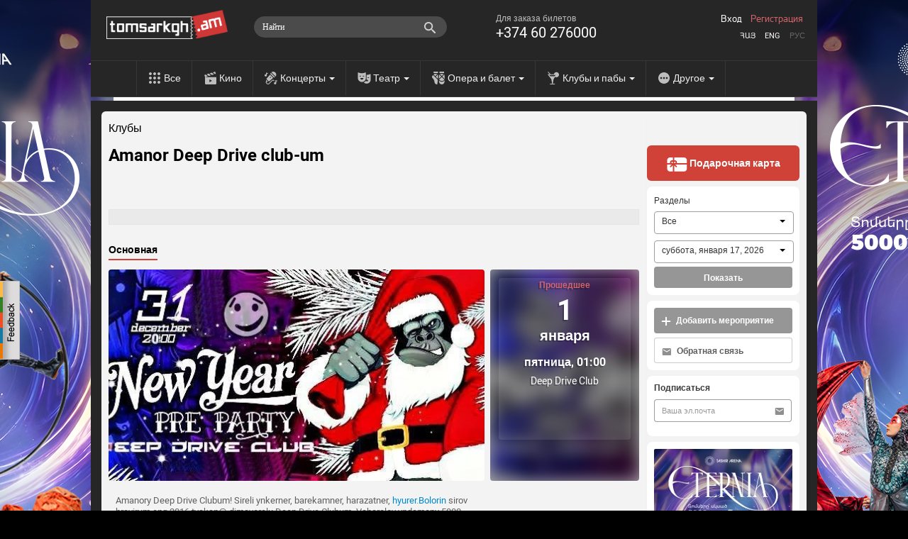

--- FILE ---
content_type: text/html; charset=utf-8
request_url: https://www.tomsarkgh.am/ru/event/15461/Amanor-Deep-Drive-club-um.html
body_size: 15421
content:
<!DOCTYPE html>
<html lang="en">
  <head>
    <meta charset="utf-8">
    <meta name="viewport" content="width=device-width">
    <link rel="icon" href="/favicon.ico" type="image/x-icon" />
<!--      <script src="https://kit.fontawesome.com/eb01f3d96e.js" crossorigin="anonymous"></script>-->
      <link rel="stylesheet" href="https://cdnjs.cloudflare.com/ajax/libs/font-awesome/6.6.0/css/all.min.css">
    <title>Amanor Deep Drive club-um - Томсаркх.am - единая билетная система</title>
    <meta http-equiv="Content-Type" content="text/html; charset=utf-8" />
    <link rel="canonical" href="https://www.tomsarkgh.am/ru/event/15461/Amanor-Deep-Drive-club-um.html" />
<meta name="description" content="Amanor Deep Drive club-um Amanory Deep Drive Clubum!" />
<meta name="og:url" property="og:url" content="http://www.tomsarkgh.am/ru/event/15461/Amanor-Deep-Drive-club-um.html" />
<meta name="og:type" property="og:type" content="article" />
<meta name="og:image" property="og:image" content="https://www.tomsarkgh.am/thumbnails/Photo/orig/79/42/03/slug-34279.jpg" />
<meta name="og:title" property="og:title" content="Amanor Deep Drive club-um" />
<meta name="og:description" property="og:description" content="Amanory Deep Drive Clubum!" />
<meta name="fb:app_id" property="fb:app_id" content="283076078492702" />
<meta name="og:site_name" property="og:site_name" content="Tomsarkgh.am" />

    <link rel="stylesheet" type="text/css" media="screen" href="/css-min/key/ec66bce9c77e0644a2a8517c3807456e59b52389/t/1768412653.css" />
    <script type="text/javascript" src="//ajax.googleapis.com/ajax/libs/jquery/1/jquery.min.js"></script>
<script type="text/javascript" src="/js-min/key/06d7e26babd29e58f95fbbabfd36cf1a29027761/t/1716959669.js"></script>
    
    

    <link rel="alternate" hreflang="hy" href="/hy/event/15461/Amanor-Deep-Drive-club-um.html" />
    <link rel="alternate" hreflang="en" href="/en/event/15461/Amanor-Deep-Drive-club-um.html" />
    <link rel="alternate" hreflang="ru" href="/ru/event/15461/Amanor-Deep-Drive-club-um.html" />

            <!-- Google tag (gtag.js) -->
<script async src="https://www.googletagmanager.com/gtag/js?id=G-CLT3KTWGQY"></script>
<script>
    window.dataLayer = window.dataLayer || [];
    function gtag(){dataLayer.push(arguments);}
    gtag('js', new Date());

    gtag('config', 'G-CLT3KTWGQY');
</script>

<!-- Google Analytics -->
<script>
  (function(i,s,o,g,r,a,m){i['GoogleAnalyticsObject']=r;i[r]=i[r]||function(){
  (i[r].q=i[r].q||[]).push(arguments)},i[r].l=1*new Date();a=s.createElement(o),
  m=s.getElementsByTagName(o)[0];a.async=1;a.src=g;m.parentNode.insertBefore(a,m)
  })(window,document,'script','//www.google-analytics.com/analytics.js','ga');

  ga('create', 'UA-42433225-1', 'tomsarkgh.am');
ga('require', 'displayfeatures');
ga('send', 'pageview');

</script>
<!-- /Google Analytics -->


<!-- Facebook Pixel Code -->
<script>
!function(f,b,e,v,n,t,s){if(f.fbq)return;n=f.fbq=function(){n.callMethod?
n.callMethod.apply(n,arguments):n.queue.push(arguments)};if(!f._fbq)f._fbq=n;
n.push=n;n.loaded=!0;n.version='2.0';n.queue=[];t=b.createElement(e);t.async=!0;
t.src=v;s=b.getElementsByTagName(e)[0];s.parentNode.insertBefore(t,s)}(window,
document,'script','https://connect.facebook.net/en_US/fbevents.js');
fbq('init', '1431042247151006', {
});
fbq('track', 'PageView');
</script>
<noscript><img height="1" width="1" style="display:none"
src="https://www.facebook.com/tr?id=1431042247151006&ev=PageView&noscript=1"
/></noscript>
<!-- DO NOT MODIFY -->
<!-- End Facebook Pixel Code -->

<!-- Yandex.Metrika counter -->
<script type="text/javascript" >
    (function(m,e,t,r,i,k,a){m[i]=m[i]||function(){(m[i].a=m[i].a||[]).push(arguments)};
        m[i].l=1*new Date();
        for (var j = 0; j < document.scripts.length; j++) {if (document.scripts[j].src === r) { return; }}
        k=e.createElement(t),a=e.getElementsByTagName(t)[0],k.async=1,k.src=r,a.parentNode.insertBefore(k,a)})
    (window, document, "script", "https://mc.yandex.ru/metrika/tag.js", "ym");

    ym(21778273, "init", {
        clickmap:true,
        trackLinks:true,
        accurateTrackBounce:true,
        ecommerce:"dataLayer"
    });
</script>
<noscript><div><img src="https://mc.yandex.ru/watch/21778273" style="position:absolute; left:-9999px;" alt="" /></div></noscript>
<!-- /Yandex.Metrika counter -->
    
  </head>
  <body style="background: url('/uploads/bgbanner/bbaa4b82132eb13e7b0511c2b1e00345ad5f23e1.jpg') #000000 center top repeat-y; background-attachment: fixed;"  >
    <div id="fb-root"></div>
<script>(function(d, s, id) {
  var js, fjs = d.getElementsByTagName(s)[0];
  if (d.getElementById(id)) return;
  js = d.createElement(s); js.id = id;
  js.src = "//connect.facebook.net/ru_RU/all.js#xfbml=1&appId=283076078492702";
  fjs.parentNode.insertBefore(js, fjs);
}(document, 'script', 'facebook-jssdk'));</script>
<div class="feedback_icon"></div>

<div class="modal hide fade" tabindex="-1" role="dialog" aria-labelledby="feedbackModalLabel" aria-hidden="true" id="feedbackModal" style="width:880px; display:none;">
    <div class="modal-header">
        <button type="button" class="close" data-dismiss="modal" aria-hidden="true">×</button>
        <h3 id="feedbackModalLabel">Обратная связь</h3>
    </div>  
    <form class="form-horizontal" id="feedback_form" style="margin:0;">
    <div class="modal-body">
        <div class="row-fluid">
            <div class="span12">
                
                <div id="feedback_content">
                    
                                                    <input type="hidden" id="user_logined" value="0">
                                                        <input class="span12 required" type="text" name="fdbk_Name" id="fdbk_Name" placeholder="Имя" value="" >
                                <input class="span12 required" type="text" name="fdbk_Email" id="fdbk_Email" placeholder="Эл.почта" value="" >
                                <textarea class="feedback_text span12 required" name="fdbk_Message" id="fdbk_Message" placeholder="Сообщение"></textarea>

                        <div id="feedback_error"></div>

                        <input type="hidden" id="msg_type" name="fdbk_messageType" >                        
                    
                </div>
                
                <div id="feedback_result"></div>
                
            </div>           
        </div>
    </div>
    <div class="modal-footer">
        <button id="send" class="btn btn-main"><strong>Отправить</strong></button>
    </div>
    </form>
</div>

<script type="text/javascript">
 $(document).ready(function(){  
     $(".feedback_icon").click(function(event){         
        $('#feedbackModal').modal({
            keyboard:true,
            backdrop:true           
        }).css({
            'width' : '600px',
            'margin-left': function () {
                return -($(this).width() / 2);
            }});
        
        $('#feedback_button3').click();
        $("#feedbackModal").modal("show");   
     });
     
     
    $('#feedbackModal').bind('hidden', function () {
        $('#feedback_result, #feedback_error').html('');
        resetForm('feedback_form');
        $('#feedback_content').show();
        $('#send').show();
        $('#feedback_result').removeClass("alert alert-success");
        $('#feedback_result, #feedback_error').removeClass("alert alert-error");   
    });
    
    function resetForm(id) {
        $('#'+id).each(function(){
            this.reset();
	});
    }
     
       $("#feedback_form").validate({
           errorClass: "error_field",
           errorPlacement: function(error, element) {
                var elemId =  element.attr("id");
                error.appendTo( '#e' + elemId);              
           },
           submitHandler: function(form) {
                $('#feedback_error').removeClass("alert alert-error");
                $('#feedback_error').html('');
                if(!$.trim($('#fdbk_Message').val())){
                    $('#feedback_error').addClass("alert alert-error");     
                    $('#feedback_error').html("Это поле обязательно должно быть заполнено");   
                } else {            
                    $('#feedback_content').hide();
                    $('#send').hide();
                    $('#feedback_result').html('<div class="progress progress-danger progress-striped  active"><div class="bar" style="width: 100%;"></div></div>');
                    $.post('/sendmail/feedback', $('#feedback_form').serialize(),
                        function (data) {        
                            if(data.status){
                                 $('#feedback_result').addClass("alert alert-success");  
                            } else {
                                 $('#feedback_result').addClass("alert alert-error");
                            }                   
                            $('#feedback_result').html(data.body);  
                        }, 'json'
                    );        
                }                    
                return false;
           }
       });

     
 });    
 
    function validateEmail(email) {

        var at="@";
        var point=".";
        var lat=email.indexOf(at);
        var lemail=email.length;
        var lpoint=email.indexOf(point);

        if (email!=null){
            if (email.indexOf(at)==-1){
                return false;
            }

            if (email.indexOf(at)==-1 || email.indexOf(at)==0 || email.indexOf(at)==lemail){
                return false;
            }

            if (email.indexOf(point)==-1 || email.indexOf(point)==0 || email.indexOf(point)==lemail){
                return false;
            }

            if (email.indexOf(at,(lat+1))!=-1){
                return false;
            }

            if (email.substring(lat-1,lat)==point || email.substring(lat+1,lat+2)==point){
                return false;
            }

            if (email.indexOf(point,(lat+2))==-1){
                return false;
            }
        }
        return true;
    }

</script>       


<a target="_blank" href="https://www.tomsarkgh.am/hy/event/50020/%D5%87%D5%B8%D5%B8%D6%82-%D4%B7%D5%A9%D5%A5%D6%80%D5%B6%D5%AB%D5%A1.html"  title="Շոու Էթերնիա"><div style="position:fixed;top:0;left:0;width:100%;" id="bgbanner"></div></a>
<header class="header">
<div id="urgentinfo" class="hidden">

</div>    
    <div class="langbar"></div>
    <div class="headerinformer">
        <div class="container">
            <div class="headerinformercnt">
                <a href="/ru" class="brand"><img src="/images/new-design/logo.png"></a>
<!--                <div id="logobeta"></div>-->
                <div class="phonebar">
                    Для заказа билетов <span>+374 60 276000</span>                </div>
                <div class="language_sw">
                    <ul>
                        <li ><a href="/hy/event/15461/Amanor-Deep-Drive-club-um.html">Հայ</a></li>
                        <li ><a href="/en/event/15461/Amanor-Deep-Drive-club-um.html">Eng</a></li>
                        <li class="selected"><a href="/ru/event/15461/Amanor-Deep-Drive-club-um.html">Рус</a></li>
                    </ul>
                </div>
                <div class="navbar-search pull-right" style="margin-right:10px;">
                    <div class="input-append searchbox_wrapper">
<!--                        <img src="/images/new-design/search-icon.png" id="SearchAutocompleteIcon">-->
<!--                        <img src="/images/search-preloader-white.gif" style="display: none;" id="SearchAutocompleteLoader">-->
                        <input type="text" placeholder="Найти" class="searchbox_text" id="searchInput" autocomplete="off"/>
                    </div>
                </div> 
                <div id="searchAutocomplete"></div>
                <div class="login pull-right">
                                            <a class="tab-login" href="#login">Вход</a>
                        <a class="tab-login tab-register" href="#register">Регистрация</a>
                         <div class="signin-modal modal hide fade" tabindex="-1" role="dialog" aria-labelledby="loginModalLabel" aria-hidden="true" id="loginModal" style="width:440px; display:none;">
    <div class="modal-header">
        <button type="button" class="close" data-dismiss="modal" aria-hidden="true">×</button>        
    </div>
    <div class="modal-body">
        <div id="tab-content"></div>
    </div>
    <div class="modal-footer hidden">           
        <button class="btn btn-main" id="btn-login"><strong>Вход</strong></button>
        <button class="btn btn-main hidden" id="btn-register"><strong>Регистрация</strong></button>
    </div>  
</div>

<script type="text/javascript">
$(document).ready(function(){  
    
    var hash_identifier = window.location.hash.substr(1);    
    if(hash_identifier=='login' || hash_identifier=='register' || hash_identifier=='forgotpassword'){
        setLoginModal(hash_identifier);        
    }
    
    $('body').on('change', '.reset_password_choice', function (e){   
        var reset_password = $(".reset_password_choice:checked").val();
        if( reset_password == "email" ){
            $('.reset_password_wrap_email').removeClass('hidden');
            $('.reset_password_wrap_sms').addClass('hidden');
        } else {
            $('.reset_password_wrap_email').addClass('hidden');
            $('.reset_password_wrap_sms').removeClass('hidden');
        }        
    });
  
    $('body').on('click', '.tab-pill', function (e){         
        e.preventDefault(); 
        
        var pill = $(this).attr('href');
        pill = pill.substring(1);       
        
        setLoginFormContent(pill);
    });
    
    $(".tab-login").click(function(e){
        e.preventDefault();
        var pill = $(this).attr('href');
        pill = pill.substring(1);
        setLoginModal(pill);
    });
});

function setLoginFormContent(pill){
    $(".modal-overlay").show();    
    if(pill == "login"){          
      $("#tab-content").load("/login");
    } 
    if(pill == "register"){
        $("#tab-content").load("/guard/register");
    }
    if(pill == "forgotpassword"){
        $("#tab-content").load("/forgot_password");
    }
}

function setLoginModal(pill){
    $("#tab-content").html('<div class="modal-overlay"></div>');    
    
    setLoginFormContent(pill);
    
    $('#loginModal').modal({
        keyboard:true,
        backdrop:true           
    }).css({
        'width' : '600px',
        'margin-left': function () {
            return -($(this).width() / 2);
        }});       
    $("#loginModal").modal("show");   
}
</script>    
                                    </div>

                            </div>
        </div>
    </div>
    <div class="navbar navbar-inverse navbar-static-top">
        <div class="navbar-inner">
            <ul class="nav topnav">
                <li><a href="/ru" class="toptype_all">Все</a></li>
                                                                                        <li><a href="/ru/category/%D0%9A%D0%B8%D0%BD%D0%BE" class="toptype_6">Кино</a></li>
                                                                          <li class="dropdown">
                            <a id="drop2" href="/ru/category/%D0%9A%D0%BE%D0%BD%D1%86%D0%B5%D1%80%D1%82" class="dropdown-toggle disabled toptype_2" role="menu" data-toggle="dropdown">Концерты <b class="caret"></b></a>                                    
                            <ul class="dropdown-menu dropdown2" aria-labelledby="drop2">
                                                                <li><a href="/ru/category/%D0%A0%D0%BE%D0%BA">Рок</a></li>
                                                                <li><a href="/ru/category/%D0%94%D0%B6%D0%B0%D0%B7">Джаз</a></li>
                                                                <li><a href="/ru/category/%D0%9A%D0%BB%D0%B0%D1%81%D1%81%D0%B8%D0%BA%D0%B0">Классика</a></li>
                                                                <li><a href="/ru/category/%D0%A2%D0%B0%D0%BD%D1%86%D1%8B">Танцы</a></li>
                                                                <li><a href="/ru/category/%D0%9A%D0%BE%D0%BD%D1%86%D0%B5%D1%80%D1%82"><strong>Все</strong></a></li>
                            </ul>
                      </li>
                                                                          <li class="dropdown">
                            <a id="drop5" href="/ru/category/%D0%A2%D0%B5%D0%B0%D1%82%D1%80" class="dropdown-toggle disabled toptype_5" role="menu" data-toggle="dropdown">Театр <b class="caret"></b></a>                                    
                            <ul class="dropdown-menu dropdown5" aria-labelledby="drop5">
                                                                <li><a href="/ru/category/%D0%9A%D1%83%D0%BA%D0%BE%D0%BB%D1%8C%D0%BD%D1%8B%D0%B9">Кукольный</a></li>
                                                                <li><a href="/ru/category/%D0%9A%D0%BE%D0%BC%D0%B5%D0%B4%D0%B8%D1%8F">Комедия</a></li>
                                                                <li><a href="/ru/category/Stand-up">Stand-up</a></li>
                                                                <li><a href="/ru/category/%D0%94%D0%B5%D1%82%D1%81%D0%BA%D0%B8%D0%B9">Детский</a></li>
                                                                <li><a href="/ru/category/%D0%9F%D0%BE%D1%8D%D0%B7%D0%B8%D1%8F">Поэзия</a></li>
                                                                <li><a href="/ru/category/%D0%A2%D0%B5%D0%B0%D1%82%D1%80"><strong>Все</strong></a></li>
                            </ul>
                      </li>
                                                                          <li class="dropdown">
                            <a id="drop43" href="/ru/category/%D0%9E%D0%BF%D0%B5%D1%80%D0%B0-%D0%B8-%D0%B1%D0%B0%D0%BB%D0%B5%D1%82" class="dropdown-toggle disabled toptype_43" role="menu" data-toggle="dropdown">Опера и балет <b class="caret"></b></a>                                    
                            <ul class="dropdown-menu dropdown43" aria-labelledby="drop43">
                                                                <li><a href="/ru/category/%D0%9E%D0%BF%D0%B5%D1%80%D0%B0">Опера</a></li>
                                                                <li><a href="/ru/category/%D0%91%D0%B0%D0%BB%D0%B5%D1%82">Балет</a></li>
                                                                <li><a href="/ru/category/%D0%9E%D0%BF%D0%B5%D1%80%D0%B5%D1%82%D1%82%D0%B0">Оперетта</a></li>
                                                                <li><a href="/ru/category/%D0%9E%D0%BF%D0%B5%D1%80%D0%B0-%D0%B8-%D0%B1%D0%B0%D0%BB%D0%B5%D1%82"><strong>Все</strong></a></li>
                            </ul>
                      </li>
                                                                          <li class="dropdown">
                            <a id="drop31" href="/ru/category/%D0%9A%D0%BB%D1%83%D0%B1%D1%8B-%D0%BF%D0%B0%D0%B1%D1%8B" class="dropdown-toggle disabled toptype_31" role="menu" data-toggle="dropdown">Клубы и пабы <b class="caret"></b></a>                                    
                            <ul class="dropdown-menu dropdown31" aria-labelledby="drop31">
                                                                <li><a href="/ru/category/%D0%9A%D0%BB%D1%83%D0%B1%D1%8B">Клубы</a></li>
                                                                <li><a href="/ru/category/%D0%9F%D0%B0%D0%B1%D1%8B">Пабы</a></li>
                                                                <li><a href="/ru/category/%D0%92%D0%B5%D1%87%D0%B5%D1%80%D0%B8%D0%BD%D0%BA%D0%B8">Вечеринки</a></li>
                                                                <li><a href="/ru/category/%D0%9A%D0%BB%D1%83%D0%B1%D1%8B-%D0%BF%D0%B0%D0%B1%D1%8B"><strong>Все</strong></a></li>
                            </ul>
                      </li>
                                                                          <li class="dropdown">
                            <a id="drop41" href="/ru/category/%D0%94%D1%80%D1%83%D0%B3%D0%BE%D0%B5" class="dropdown-toggle disabled toptype_41" role="menu" data-toggle="dropdown">Другое <b class="caret"></b></a>                                    
                            <ul class="dropdown-menu dropdown41" aria-labelledby="drop41">
                                                                <li><a href="/ru/category/%D0%92%D1%8B%D1%81%D1%82%D0%B0%D0%B2%D0%BA%D0%B0">Выставка</a></li>
                                                                <li><a href="/ru/category/%D0%A1%D0%BF%D0%BE%D1%80%D1%82">Спорт</a></li>
                                                                <li><a href="/ru/category/%D0%A6%D0%B8%D1%80%D0%BA">Цирк</a></li>
                                                                <li><a href="/ru/category/IT-%D1%81%D0%BE%D0%B1%D1%8B%D1%82%D0%B8%D1%8F">IT-события</a></li>
                                                                <li><a href="/ru/category/%D0%94%D1%80%D1%83%D0%B3%D0%BE%D0%B5"><strong>Все</strong></a></li>
                            </ul>
                      </li>
                                                </ul>
        </div>
    </div>
</header>

<script type="text/javascript">
    //todo: move all of this somewhere tidy. e.g. .js file?
    

var currentLine = 0;
var lastXHR =0;
var lastStr =0;

var delay = (function(){
  var timer = 0;
  return function(callback, ms){
    clearTimeout (timer);
    timer = setTimeout(callback, ms);
  };
})();

function showSearchAutocomplete(str) 
{
    if(str.length<1)
    {
        $('#searchAutocomplete').css('display', 'none');
        lastStr = 0;
        return;
    }
    
    url = '/list/searchAutocomplete/str/' + encodeURI(str);
    
    showSearchAutocompleteLoader()
    if(lastXHR)
        lastXHR.abort();
    
    lastStr = str;
    lastXHR = $.get(url, function(data) {
        $('#searchAutocomplete').html(data);
        hideSearchAutocompleteLoader();
        $('#searchAutocomplete').show();

        gtag('event', 'page_view', {
            "page_title": "ajax - autocomplete open",
            'page_location': '/list/searchAutocomplete'
        });

        ga('send', 'pageview', {'page': '/list/searchAutocomplete','title': 'ajax - autocomplete open'});


    });    

}
function showSearchAutocompleteLoader()
{
    //$('#SearchAutocompleteLoader').show()
    $('#SearchAutocompleteIcon').css('display', 'none');
    $('#SearchAutocompleteLoader').css('display', 'block');
    $('#searchInput').addClass("showautocompleteloader");
}
function hideSearchAutocompleteLoader()
{
    //$('#SearchAutocompleteLoader').css('display', 'none')
    $('#SearchAutocompleteIcon').css('display', 'block');
    $('#SearchAutocompleteLoader').css('display', 'none');
    $('#searchInput').removeClass("showautocompleteloader");
}
function hideSearchAutocomplete()
{
    $('#searchAutocomplete').css('display', 'none');
    $('#searchInput').removeClass("span5").addClass("span3");
}

$(document).ready(function() {
    $('#searchInput').on('focus', function(e) {
        $(this).removeClass("span3");
        $(this).addClass("span5");
    });
    
    $('#searchInput').on('focusout', function(e) {
        setTimeout(hideSearchAutocomplete, 250);
//        hideSearchAutocomplete()
    });
    
    $('#searchInput').on('input', function(e) {
//        console.log(e)
        mayBeStartAutocompleteJob()
    });
    
    $('#searchInput').keypress(function(e) {
//        console.log(e)
        if (e.keyCode == 13) { //Enter
            tryToFollowLink();
            
        } 
        
        if (e.keyCode == 27) { //ESC
            hideSearchAutocomplete()
            return false 
        } 
        if (e.keyCode == 38 || e.keyCode == 40  ) { //up/down arrows
            dir =  (e.keyCode == 38)? -1 : +1;
            moveSelection(dir);
            return false
        }
        
    });
    
    
    function mayBeStartAutocompleteJob() 
    {
//        if($('#searchInput').val().length < 1)
//            hideSearchAutocomplete();
        
        delay(
            function(){
              str = $('#searchInput').val();
              if(str!=lastStr)
                showSearchAutocomplete(str);
            }, 300 );
    }

    function moveSelection(dir)
    {
        currentLine = currentLine + dir;

        line = $('#autoItem'+currentLine);
        if(!line.length){
            currentLine = 1;
            line = $('#autoItem'+currentLine);
        }

        $('#searchAutocomplete a[id^="autoItem"]').parent().removeClass('autoItemSelected');
        line.parent().addClass('autoItemSelected');
    }
    
    function tryToFollowLink()
    {
        line = $('#autoItem'+currentLine);
        if(line.length){
            window.location.href = line.attr('href');
        }

        
    }
    
//    function isCharacterKeyPress(evt) {
//        if (typeof evt.which == "undefined") {
//            // This is IE, which only fires keypress events for printable keys
//            return true;
//        } else if (typeof evt.which == "number" && evt.which > 0) {
//            // In other browsers except old versions of WebKit, evt.which is
//            // only greater than zero if the keypress is a printable key.
//            // We need to filter out backspace and ctrl/alt/meta key combinations
//            return !evt.ctrlKey && !evt.metaKey && !evt.altKey && evt.which != 8;
//        }
//        return false;
//    }
});
$(document).ready(function(){
   $("#bgbanner").height($(document).height()); 
});
</script>
    <section class="container" id="main_wrapper" style='z-index: 999;'>
              <div class="content page-today">
          <div class="row">
              <div class="span9 cntnt">
                  <script type="text/javascript" src="https://ws.sharethis.com/button/buttons.js"></script>
<script type="text/javascript">stLight.options({publisher: "c9deef6e-4851-4c55-b4d9-5411d5af93ee", doNotHash: false, doNotCopy: true, hashAddressBar: false,shorten:false});</script>

<div class="row scope_today" >
        <a class="scope-event-type" href="/ru/category/%D0%9A%D0%BB%D1%83%D0%B1%D1%8B">Клубы</a>

    <div class="clearfix">
        <h1 class="event-name pull-left" itemprop="name" id="eventName">Amanor Deep Drive club-um</h1>
        <meta itemprop="url" id="eventCanonicalURL" content="https://www.tomsarkgh.am/ru/event/15461/Amanor-Deep-Drive-club-um.html">
                <div class="scope_today_order_ticket_wrap pull-right">
            
        </div>
    </div>
    <div class="clearfix"></div>
<div id="sharebar">
    <span class='st_fblike_hcount' displayText='Facebook Like' ></span>
    <span class='st_facebook_hcount' displayText='Facebook'></span>    
    <span class='st_twitter' displayText='Tweet' ></span>
    <span class='st_vkontakte' displayText='Vkontakte' ></span>
    <span class='st_email' displayText='Email' ></span>    
</div>    
    <div class="event_resume">
        <span id="eventResume"></span>    </div>

    <div class="clearfix"></div>
        <div id="myCarousel" class="carousel slide eventtype_31">
        <div class="carousel-inner">
            <div class="item active">
                <ul class="nav nav-tabs" id="myTab">
                    <li class="active"><a href="#maininfo">Основная</a></li>
                                                        </ul>
                <div class="clearfix"></div>
                <div class="tab-content">
                    <div class="tab-pane active" id="maininfo">
                        <div class="row">
                            <div class="item active bs10__">
                                <div class="span9">
                                                                                                            <div id="eventPhotoAndTypes">
                                        <div class="event_photo" id="event_big_photo">
                                            <a class="fancybox" rel="gallery1" id="single_default" href="/thumbnails/Photo/bigimage/79/42/03/slug-34279.jpg" title="">
                                                <img itemprop="image" src="/thumbnails/Photo/530_298_center_FFFFFF/79/42/03/slug-34279.jpg" />                                            </a>
					    					    
                                        </div>
                                    </div>
                                                                    </div>
                                <div class="span3" itemscope itemtype="http://schema.org/Event" itemref="eventName eventCanonicalURL eventResume eventDesc eventPhotoAndTypes" >
                                                                            <div class="event_first_occurrence">
                                            <div class="event_first_occurrence_img" style="background-image: url('/thumbnails/Photo/530_298_center_FFFFFF/79/42/03/slug-34279.jpg')">
                                            </div>
                                            <div class="event_first_occurrence-overlay"></div>
                                            <div class="event_first_occurrence_inner">
                                                                                        <meta itemprop="startDate" content="2016-01-01 01:00">
                                            <span class="oc_avartvac">Прошедшее</span>
                                            <span class="oc_date">1</span>
                                            <span class="oc_month">января</span>
                                            <span class="oc_weekday_time">пятница, 01:00</span>
                                                                                                <div class="occurrence_venue"  itemprop="location" itemscope itemtype="http://schema.org/Place" ><a href="/ru/venue/1027/Deep-Drive-Club.html"  itemprop="url"><span itemprop='name'>Deep Drive Club</span></a><meta itemprop="address" content="Маршал Баграмян 2 87, Yerevan, Armenia"><meta itemprop="sameAs" content=""></div>
                                        </div>
                                    </div>
                                                                    </div>
                            </div>
                        </div>
                                            <div class="row event_item_description_wrapper">
                            <div class="span9">
                                <div class="description_wiki">
                                    <div class="description">
                                        <p><span itemprop="description" id="eventDesc">Amanory Deep Drive Clubum! Sireli ynkerner, barekamner, harazatner, <a href="http://hyurer.Bolorin" target="_blank" title="hyurer.Bolorin">hyurer.Bolorin</a> sirov hravirum enq 2016 tvakan@  dimavorelu Deep Drive Clubum. Vcharelov yndameny 5000 dram duk amragrum eq dzer tegh@ u mutqi iravunq@. Gumari mej mtnum e hyurasirutyun&#039; prpragmpik, nuyn inq@ shampayn ev mrger. Spasvum en bazmativ anaknkalner, xaxarkutyunner, stand up show, DJ ev xelakoruys amanorya party!!!! De inch bolors galis enk Deep Drive Club. Skizb@ zham@ 1:00in.<br />
Tegher@ amragrelu hamar zangahareq mez.<br />
Tegher@ shat sahmanapak en!!! verji verjo nor tari e))) nenc vor shtapeq nshel arajin tarva or@ mez het))) КАК НОВЫЙ ГОД ВСТРЕТИШЬ - ТАК ЕГО И ПРОВЕДЕШЬ!!!!))))</span></p>
                                    </div>
                                </div>
                            </div>
                            <div class="span3">
                            </div>
                        </div>
                        
                                                                                                <div class="pull-left carousel-label">
                                Изображения                            </div>
                            <div class="pull-right carousel-label">
                                <a class="prev" id="foo2_prev" href="#"></a>
                                <a class="next" id="foo2_next" href="#"></a>
                            </div>

                        
                                                <div class="carouselcnt">
                            <div class="image_carousel">
                                <div id="more_photos_carusel">
                                                                                                                                                        <a class="fancybox" rel="gallery1" id="single_1" href="/thumbnails/Photo/bigimage/81/42/03/slug-34281.jpg" title="">
                                            <img itemprop="image" src="/thumbnails/Photo/185_104_fit_FFFFFF/81/42/03/slug-34281.jpg" />                                        </a>
                                                                                                                <a class="fancybox" rel="gallery1" id="single_2" href="/thumbnails/Photo/bigimage/83/42/03/slug-34283.jpg" title="">
                                            <img itemprop="image" src="/thumbnails/Photo/185_104_fit_FFFFFF/83/42/03/slug-34283.jpg" />                                        </a>
                                                                                                                <a class="fancybox" rel="gallery1" id="single_3" href="/thumbnails/Photo/bigimage/85/42/03/slug-34285.jpg" title="">
                                            <img itemprop="image" src="/thumbnails/Photo/185_104_fit_FFFFFF/85/42/03/slug-34285.jpg" />                                        </a>
                                                                                                                <a class="fancybox" rel="gallery1" id="single_4" href="/thumbnails/Photo/bigimage/87/42/03/slug-34287.jpg" title="">
                                            <img itemprop="image" src="/thumbnails/Photo/185_104_fit_FFFFFF/87/42/03/slug-34287.jpg" />                                        </a>
                                                                                                                <a class="fancybox" rel="gallery1" id="single_5" href="/thumbnails/Photo/bigimage/89/42/03/slug-34289.jpg" title="">
                                            <img itemprop="image" src="/thumbnails/Photo/185_104_fit_FFFFFF/89/42/03/slug-34289.jpg" />                                        </a>
                                                                                                                <a class="fancybox" rel="gallery1" id="single_6" href="/thumbnails/Photo/bigimage/91/42/03/slug-34291.jpg" title="">
                                            <img itemprop="image" src="/thumbnails/Photo/185_104_fit_FFFFFF/91/42/03/slug-34291.jpg" />                                        </a>
                                                                                                                <a class="fancybox" rel="gallery1" id="single_7" href="/thumbnails/Photo/bigimage/93/42/03/slug-34293.jpg" title="">
                                            <img itemprop="image" src="/thumbnails/Photo/185_104_fit_FFFFFF/93/42/03/slug-34293.jpg" />                                        </a>
                                                                </div>
                                <div class="clearfix"></div>

                            </div>
                        </div>
                                                
                    </div>
                                    </div>
                
            </div>
        </div> <!-- .carusel-inner -->
     </div> <!-- #myCarousel -->

    <div id="showseatmap" class="modal hide fade" tabindex="-1" role="dialog" aria-labelledby="ShowSeatMapLabel" aria-hidden="true" style="position:absolute !important; top:-100px !important; ">
      <div class="modal-header">
        <button type="button" class="close" id="showseatmap_closebtn">×</button>
                <h3 id="kassaHeader" data-initial-header="Бесплатная доставка в Ереване.">
            Бесплатная доставка в Ереване.            
        </h3>
      </div>
      <div class="modal-body">
          <div id="seatmapframe" class="span12" style="margin-left: 0px;"></div>
          <h5 id="addeventLabel">Нажимая «Продолжить», вы подтверждаете, что ознакомились с Пользовательским соглашением. По вопросам звоните: +374 60 276  000.</h5>
          <div id="kassaBackButtonDiv"></div>
      </div>
    </div>

     
    <script>
        $(function () {
            $('#myTab a:first').tab('show');
            $('#myTab a').click(function (e) {
                e.preventDefault();
                $(this).tab('show');
            });
            $('.carousel').carousel({
                interval: false
            })            
            $("#more_photos_carusel a, #event_big_photo a").fancybox({
                  openEffect	: 'elastic',
                  closeEffect	: 'elastic',
                  helpers: {
                      title : {
                          type : 'over'
                      }
                  }
              });
            $("#more_photos_carusel").carouFredSel({
                    circular: false,
                    infinite: false,
                    auto 	: false,
                    width: null,
                    height: null,
                    items       : {
                            width       : 185,
                            height      : 110,
                            minimum     : 1,
                            visible     : {
                                min         : 1,
                                max         : 4
                            }
                    },
                    
                    responsive  : true,
                    prev	: {	
                            button	: "#foo2_prev",
                            key		: "left"
                    },
                    next	: { 
                            button	: "#foo2_next",
                            key		: "right"
                    },
            });
            
            $(".toseatmap").click(function(e){
                e.preventDefault()
                scrollTo(0, 0);
                
                $("section#main_wrapper").css("z-index", '');
                $("#showseatmap").modal({keyboard:false, backdrop:"static"});
                $("#seatmapframe").html("<iframe id='seatmapiframe' class='span12' style='height:651px;' src='"+$(this).attr("seatmapurl")+"'></iframe>");
            });
            $("#showseatmap_closebtn").click(function(){
                if(confirm("Прервать заказ?")) {
                    $("#showseatmap").modal('hide');
                    $("section#main_wrapper").css("z-index", 999);
                    resetModalInitialHeader();
                }
            });
            beautifyOcAttrs();
            
        })
    </script>    

</div>

<!-- Google Code for Remarketing Tag -->

<script type="text/javascript">
var google_tag_params = {
dynx_itemid: 'event-15461',
        
dynx_itemid2: 'event',
        
dynx_pagetype: 'offerdetail',
        
        
        
};
</script>
<script type="text/javascript">
/* <![CDATA[ */
var google_conversion_id = 959520294;
var google_custom_params = window.google_tag_params;
var google_remarketing_only = true;
/* ]]> */
</script>
<script type="text/javascript" src="//www.googleadservices.com/pagead/conversion.js">
</script>
<noscript>
<div style="display:inline;">
<img height="1" width="1" style="border-style:none;" alt="" src="//googleads.g.doubleclick.net/pagead/viewthroughconversion/959520294/?value=0&amp;guid=ON&amp;script=0"/>
</div>
</noscript>




<script>
fbq('track', 'ViewContent', {
content_ids: 'event-15461',
content_category: 'c47c c31c c51c  tFresh ',
content_type: 'product',
});
</script>


                  <div id="order-git-card-modal" class="modal hide fade" tabindex="-1" role="dialog" aria-labelledby="ShowSeatMapLabel" aria-hidden="true" style="position:absolute !important; top:-100px !important; ">
    <div class="modal-header">
        <button type="button" class="close" id="order-git-card-closebtn">×</button>
    </div>
    <div class="modal-body">
        <div id="order-git-card-iframe" class="span12" style="margin-left: 0px;"></div>
        <h5 id="addeventLabel">Нажимая «Продолжить», вы подтверждаете, что ознакомились с Пользовательским соглашением. По вопросам звоните: +374 60 276  000.</h5>
    </div>
</div>


<script>
    $(document).ready(function () {
        $(".gift-card-page-order-btn").click(function (e) {
            e.preventDefault()
            scrollTo(0, 0);

            $("section#main_wrapper").css("z-index", '');
            $("#order-git-card-modal").modal({keyboard: false, backdrop: "static"});
            $("#order-git-card-iframe").html("<iframe id='seatmapiframe' class='span12' style='height:651px;' src='" + $(this).attr("seatmapurl") + "'></iframe>");

        });

        $("#order-git-card-closebtn").click(function(){
            if(confirm("Прервать заказ?")) {
                $("#order-git-card-modal").modal('hide');
                $("section#main_wrapper").css("z-index", 999);
            }
        });
    });
</script>
              </div>
              <div class="span4 right_sidebar_wrapper shadow-bottom">
                  <link rel="stylesheet" type="text/css" media="screen" href="/css/jquery.selectit.css" />
<script type="text/javascript" src="/js/jquery.selectit.min.js"></script>

<div class="right_sidebar">

    
            <a href="/ru/page/gift-card" class="order-gift-card">
            <img src="/images/new-design/icon-order-gift-card.svg">
            Подарочная карта        </a>
    
    
    <div class="sidebar-white-box-wrapper scope_search">
        <form action="/list" method="GET" id="scopesearchform" class="">
            <label class="sidebar-white-box-title scopesearch_label">Разделы</label>
            <select id="scopesearch_select_type" class="scopesearch_select" data-size="5" name="EventType[]">
                                <option value="1" >Все</option>
                                    <option value="6" >&nbsp;&nbsp;&nbsp;&nbsp;Кино</option>
                                                    <option value="7" >&nbsp;&nbsp;&nbsp;&nbsp;&nbsp;&nbsp;&nbsp;&nbsp;Ужасы</option>
                                              <option value="37" >&nbsp;&nbsp;&nbsp;&nbsp;&nbsp;&nbsp;&nbsp;&nbsp;Детское</option>
                                              <option value="39" >&nbsp;&nbsp;&nbsp;&nbsp;&nbsp;&nbsp;&nbsp;&nbsp;Комедия</option>
                                              <option value="55" >&nbsp;&nbsp;&nbsp;&nbsp;&nbsp;&nbsp;&nbsp;&nbsp;RFF</option>
                                              <option value="57" >&nbsp;&nbsp;&nbsp;&nbsp;&nbsp;&nbsp;&nbsp;&nbsp;RFF Gyumri</option>
                                              <option value="61" >&nbsp;&nbsp;&nbsp;&nbsp;&nbsp;&nbsp;&nbsp;&nbsp;ReAnimania</option>
                                                        <option value="2" >&nbsp;&nbsp;&nbsp;&nbsp;Концерты</option>
                                                    <option value="3" >&nbsp;&nbsp;&nbsp;&nbsp;&nbsp;&nbsp;&nbsp;&nbsp;Поп</option>
                                              <option value="4" >&nbsp;&nbsp;&nbsp;&nbsp;&nbsp;&nbsp;&nbsp;&nbsp;Рок</option>
                                              <option value="19" >&nbsp;&nbsp;&nbsp;&nbsp;&nbsp;&nbsp;&nbsp;&nbsp;Джаз</option>
                                              <option value="20" >&nbsp;&nbsp;&nbsp;&nbsp;&nbsp;&nbsp;&nbsp;&nbsp;Классика</option>
                                              <option value="33" >&nbsp;&nbsp;&nbsp;&nbsp;&nbsp;&nbsp;&nbsp;&nbsp;Танцы</option>
                                              <option value="35" >&nbsp;&nbsp;&nbsp;&nbsp;&nbsp;&nbsp;&nbsp;&nbsp;Народный</option>
                                                        <option value="5" >&nbsp;&nbsp;&nbsp;&nbsp;Театр</option>
                                                    <option value="8" >&nbsp;&nbsp;&nbsp;&nbsp;&nbsp;&nbsp;&nbsp;&nbsp;Кукольный</option>
                                              <option value="11" >&nbsp;&nbsp;&nbsp;&nbsp;&nbsp;&nbsp;&nbsp;&nbsp;Комедия</option>
                                              <option value="54" >&nbsp;&nbsp;&nbsp;&nbsp;&nbsp;&nbsp;&nbsp;&nbsp;Stand-up</option>
                                              <option value="14" >&nbsp;&nbsp;&nbsp;&nbsp;&nbsp;&nbsp;&nbsp;&nbsp;Драма</option>
                                              <option value="15" >&nbsp;&nbsp;&nbsp;&nbsp;&nbsp;&nbsp;&nbsp;&nbsp;Трагикомедия</option>
                                              <option value="17" >&nbsp;&nbsp;&nbsp;&nbsp;&nbsp;&nbsp;&nbsp;&nbsp;Фарс</option>
                                              <option value="18" >&nbsp;&nbsp;&nbsp;&nbsp;&nbsp;&nbsp;&nbsp;&nbsp;Трагедия</option>
                                              <option value="21" >&nbsp;&nbsp;&nbsp;&nbsp;&nbsp;&nbsp;&nbsp;&nbsp;Импровизация</option>
                                              <option value="22" >&nbsp;&nbsp;&nbsp;&nbsp;&nbsp;&nbsp;&nbsp;&nbsp;Сказка</option>
                                              <option value="23" >&nbsp;&nbsp;&nbsp;&nbsp;&nbsp;&nbsp;&nbsp;&nbsp;Моноспектакль</option>
                                              <option value="24" >&nbsp;&nbsp;&nbsp;&nbsp;&nbsp;&nbsp;&nbsp;&nbsp;Музыкальный</option>
                                              <option value="27" >&nbsp;&nbsp;&nbsp;&nbsp;&nbsp;&nbsp;&nbsp;&nbsp;Мюзикл</option>
                                              <option value="25" >&nbsp;&nbsp;&nbsp;&nbsp;&nbsp;&nbsp;&nbsp;&nbsp;Мелодрама</option>
                                              <option value="28" >&nbsp;&nbsp;&nbsp;&nbsp;&nbsp;&nbsp;&nbsp;&nbsp;Детский</option>
                                              <option value="60" >&nbsp;&nbsp;&nbsp;&nbsp;&nbsp;&nbsp;&nbsp;&nbsp;Поэзия</option>
                                              <option value="66" >&nbsp;&nbsp;&nbsp;&nbsp;&nbsp;&nbsp;&nbsp;&nbsp;Shakespeare &amp; Co.  Театральный фестиваль</option>
                                                        <option value="43" >&nbsp;&nbsp;&nbsp;&nbsp;Опера и балет</option>
                                                    <option value="9" >&nbsp;&nbsp;&nbsp;&nbsp;&nbsp;&nbsp;&nbsp;&nbsp;Опера</option>
                                              <option value="45" >&nbsp;&nbsp;&nbsp;&nbsp;&nbsp;&nbsp;&nbsp;&nbsp;Балет</option>
                                              <option value="26" >&nbsp;&nbsp;&nbsp;&nbsp;&nbsp;&nbsp;&nbsp;&nbsp;Оперетта</option>
                                                        <option value="31" >&nbsp;&nbsp;&nbsp;&nbsp;Клубы и пабы</option>
                                                    <option value="47" >&nbsp;&nbsp;&nbsp;&nbsp;&nbsp;&nbsp;&nbsp;&nbsp;Клубы</option>
                                              <option value="49" >&nbsp;&nbsp;&nbsp;&nbsp;&nbsp;&nbsp;&nbsp;&nbsp;Пабы</option>
                                              <option value="51" >&nbsp;&nbsp;&nbsp;&nbsp;&nbsp;&nbsp;&nbsp;&nbsp;Вечеринки</option>
                                                        <option value="41" >&nbsp;&nbsp;&nbsp;&nbsp;Другое</option>
                                                    <option value="12" >&nbsp;&nbsp;&nbsp;&nbsp;&nbsp;&nbsp;&nbsp;&nbsp;Выставка</option>
                                              <option value="13" >&nbsp;&nbsp;&nbsp;&nbsp;&nbsp;&nbsp;&nbsp;&nbsp;Спорт</option>
                                              <option value="16" >&nbsp;&nbsp;&nbsp;&nbsp;&nbsp;&nbsp;&nbsp;&nbsp;Цирк</option>
                                              <option value="53" >&nbsp;&nbsp;&nbsp;&nbsp;&nbsp;&nbsp;&nbsp;&nbsp;IT-события</option>
                                              <option value="56" >&nbsp;&nbsp;&nbsp;&nbsp;&nbsp;&nbsp;&nbsp;&nbsp;ArmART</option>
                                              <option value="58" >&nbsp;&nbsp;&nbsp;&nbsp;&nbsp;&nbsp;&nbsp;&nbsp;InDrive</option>
                                              <option value="59" >&nbsp;&nbsp;&nbsp;&nbsp;&nbsp;&nbsp;&nbsp;&nbsp;Գյումրու միջազգային թատերական փառատոն</option>
                                              <option value="62" >&nbsp;&nbsp;&nbsp;&nbsp;&nbsp;&nbsp;&nbsp;&nbsp;Транспорт</option>
                                              <option value="63" >&nbsp;&nbsp;&nbsp;&nbsp;&nbsp;&nbsp;&nbsp;&nbsp;Новогодние мероприятия</option>
                                              <option value="64" >&nbsp;&nbsp;&nbsp;&nbsp;&nbsp;&nbsp;&nbsp;&nbsp;Женский месяц</option>
                                              <option value="65" >&nbsp;&nbsp;&nbsp;&nbsp;&nbsp;&nbsp;&nbsp;&nbsp;Школьные каникулы </option>
                                                    </select>
            
            <select id="scopesearch_select_date" class="scopesearch_select dateselector" data-size="3">
                                <option value="0" startFrom="2026-01-17" startTo="2026-01-18">суббота, января 17, 2026</option>
                                <option value="1" startFrom="2026-01-18" startTo="2026-01-19">воскресенье, января 18, 2026</option>
                                <option value="2" startFrom="2026-01-19" startTo="2026-01-20">понедельник, января 19, 2026</option>
                                <option value="3" startFrom="2026-01-20" startTo="2026-01-21">вторник, января 20, 2026</option>
                                <option value="4" startFrom="2026-01-21" startTo="2026-01-22">среда, января 21, 2026</option>
                                <option value="-1">Календарь</option>
            </select>
            <div id="datesmore" style="display: none;">
            <input id="startFrom" type="text" name="startFrom" class="dpinputs" value="01/17/2026" /><br />
            <input id="startTo" type="text" name="startTo" class="dpinputs" value="01/18/2026" />
            </div>
            <button class="main-btn btn-gray scopesearch_button">Показать</button>
        </form>
    </div>    

    <script>
    $(function() {
        $("select#scopesearch_select_date").selectBoxIt();
        $("select#scopesearch_select_type").selectBoxIt();
        $('#startFrom').datepicker();
        $("#startFrom").datepicker("option", "dateFormat","yy-mm-dd");
        $('#startTo').datepicker();
        $("#startTo").datepicker("option", "dateFormat","yy-mm-dd");
        $("select#scopesearch_select_date").change(function(ev, obj){
            if(obj.selectboxOption.val() === "-1") {
                $('#datesmore').show();
                $( '#startFrom' ).datepicker( 'show' );
            } else {
                $('#startFrom').datepicker('setDate', obj.selectboxOption.attr("startFrom"));
                $('#startTo').datepicker('setDate', obj.selectboxOption.attr("startTo"));
            }
        });
    });
    </script>
<!--    <div class="block fb">
        <div class="fb-like-box" data-href="https://www.facebook.com/pages/tomsarkgham/212395172246742" data-width="210" data-height="270" data-show-faces="true" data-stream="false" data-show-border="true" data-header="true"></div>
    </div>-->

    <!--<div style="margin-top: 43px;"></div>-->

    <div class="sidebar-white-box-wrapper block subscribe_wrapper">
        <div>
            <a href="#addevent" role="button" class="main-btn btn-gray add_event" data-toggle="modal">
                <img src="/images/new-design/icon-plus.svg" class="btn-icon">
                Добавить мероприятие            </a>
            <a href="/ru/page/contactUs" role="button" class="main-btn btn-white contactus_btn" data-toggle="modal">
                <img src="/images/new-design/icon-email.svg" class="btn-icon">
                Обратная связь            </a>
        </div>
    </div>

    <div class="sidebar-white-box-wrapper">
        <form id="subscribeform_sb">
            <div class="input-append" id="subscribe_box_sb">
                <div class="sidebar-white-box subscribe_output" id="subscribe_error_sb">Подписаться</div>
                <div>
                    <input type="text" class="input-large span12" placeholder="Ваша эл.почта" name="subscribe_email" id="subscribe_email_sb" />
                    <span class="add-on">
                        <img src="/images/new-design/icon-email.svg" class="btn-icon">
                    </span>
                </div>
                <!--<i class="icon-rounded icon-envelope" style="margin:2px 0 0 5px;"></i></div>-->
            </div>
        </form>
    </div>



    <div class="block blockevents">
        


    <div class="event-box">
        <div class="event-box-item">
            <div class="event-photo">
                <a href="/ru/event/50020/%D5%87%D5%B8%D5%B8%D6%82-%D4%B7%D5%A9%D5%A5%D6%80%D5%B6%D5%AB%D5%A1.html">
                    <img src="/thumbnails/Photo/rightcolumn/58/58/12/slug-125858.jpg" />                </a>
            </div>
            <div class="event-type">Цирк</div>
            <h4 class="event-title"><a href="/ru/event/50020/%D5%87%D5%B8%D5%B8%D6%82-%D4%B7%D5%A9%D5%A5%D6%80%D5%B6%D5%AB%D5%A1.html">Շոու Էթերնիա</a></h4>
        </div>
    </div>



    <div class="event-box">
        <div class="event-box-item">
            <div class="event-photo">
                <a href="/ru/event/48452/%D4%B3%D5%B8%D6%80%D5%AE-%D5%AF%D5%A1.html">
                    <img src="/thumbnails/Photo/rightcolumn/25/06/12/slug-120625.jpg" />                </a>
            </div>
            <div class="event-type">Stand-up</div>
            <h4 class="event-title"><a href="/ru/event/48452/%D4%B3%D5%B8%D6%80%D5%AE-%D5%AF%D5%A1.html"># Գործ կա</a></h4>
        </div>
    </div>



    <div class="event-box">
        <div class="event-box-item">
            <div class="event-photo">
                <a href="/ru/event/42987/HD-stand-up-%D5%86%D5%AF%D5%A1%D6%80%D5%A1%D5%B0%D5%A1%D5%B6%D5%B8%D6%82%D5%B4.html">
                    <img src="/thumbnails/Photo/rightcolumn/12/57/10/slug-105712.jpg" />                </a>
            </div>
            <div class="event-type">Комедия</div>
            <h4 class="event-title"><a href="/ru/event/42987/HD-stand-up-%D5%86%D5%AF%D5%A1%D6%80%D5%A1%D5%B0%D5%A1%D5%B6%D5%B8%D6%82%D5%B4.html">HD stand up / Նկարահան...</a></h4>
        </div>
    </div>



    <div class="event-box">
        <div class="event-box-item">
            <div class="event-photo">
                <a href="/ru/event/49649/%D5%96%D5%A1%D6%80%D5%BD-%D5%84%D5%A1%D5%AA%D5%B8%D6%80.html">
                    <img src="/thumbnails/Photo/rightcolumn/67/55/12/slug-125567.jpg" />                </a>
            </div>
            <div class="event-type">Трагикомедия</div>
            <h4 class="event-title"><a href="/ru/event/49649/%D5%96%D5%A1%D6%80%D5%BD-%D5%84%D5%A1%D5%AA%D5%B8%D6%80.html">Ֆարս Մաժոր Blitz</a></h4>
        </div>
    </div>



    <div class="event-box">
        <div class="event-box-item">
            <div class="event-photo">
                <a href="/ru/event/45983/%D5%93%D5%A5%D6%80%D6%83%D5%A5%D6%80%D5%AB-%D5%B7%D5%B8%D5%B8%D6%82-%D5%AE%D6%80%D5%A1%D5%A3%D5%AB%D6%80.html">
                    <img src="/thumbnails/Photo/rightcolumn/79/50/12/slug-125079.jpg" />                </a>
            </div>
            <div class="event-type">Театр</div>
            <h4 class="event-title"><a href="/ru/event/45983/%D5%93%D5%A5%D6%80%D6%83%D5%A5%D6%80%D5%AB-%D5%B7%D5%B8%D5%B8%D6%82-%D5%AE%D6%80%D5%A1%D5%A3%D5%AB%D6%80.html">Փերփերի շոու ներկայացում </a></h4>
        </div>
    </div>




    </div>
<script >
    $(document).ready(function(){
        $("#subscribe_box_sb span.add-on").click(function(){
            $("#subscribeform_sb").submit();
        });
        $("#subscribeform_sb").submit(function(){
            if($("#subscribe_email_sb").val().length) {
                if(is_email($("#subscribe_email_sb").val())) {
                    $("#subscribe_error_sb").addClass("cycle_loader");
                    $("#subscribe_error_sb").html("");
                    $.post(
                        "/subscribe",
                        {"subscribe_email": $("#subscribe_email_sb").val()},
                        function(res) {
                            if(res.status>0) {
                                $("#subscribe_error_sb").html("Спасибо!");
                            } else {
                                $("#subscribe_error_sb").html(res.body);
                            }
                            $("#subscribe_error_sb").removeClass("cycle_loader");
                        },
                        "json"
                    );
                }
            } else {
                $("#subscribe_error_sb").html("Пожалуйста, введите эл.почту");
            }
            return false;
        });

    });
    </script>

    <div class="block fb">
        <div class="fb-page" data-href="https://www.facebook.com/tomsarkgham/" data-height="270" data-width="210" data-small-header="false" data-adapt-container-width="true" data-hide-cover="false" data-show-facepile="true"><div class="fb-xfbml-parse-ignore"><blockquote cite="https://www.facebook.com/tomsarkgham/"><a href="https://www.facebook.com/tomsarkgham/">tomsarkgh.am</a></blockquote></div></div>
    </div>

</div>
              </div>
          </div><!--/row-->
      </div>
    </section><!--/.fluid-container-->
    <footer class="footer">
    <div class="toprow"></div>
    <div class="container"><!--footer container-->

        <div class="footer-logo">
            <a href="/ru" class="brand"><img src="/images/new-design/logo.png"></a>
        </div>

        <div class="footer-inner">
            <div class="row">
<!--                <div class="span3 col1">-->
<!--                    --><!--                </div>-->
                <div class="span8">
                    <div class="footermenu_stat">
                        
<div class="row">
    <div class="span6">
        <ul class="regular">
            <li>Общее количество мероприятий 455983</li>
            <li>Количество ожидаемых мероприятий 1107</li>
            <li>Количество мест 1823</li>
        </ul>
    </div>
    <div class="span6">
        <ul class="regular">
            <li>Количество артистов 6268</li>
            <li>Последнее мероприятие было добавлено  2026-01-17 17:53:21</li>
            <li> <a href="/ru/page/user-agreement" class="user-agreement">Пользовательское соглашение</a></li>
        </ul>
    </div>
</div>
                    </div>
                </div>


                <div class="span3">
                                        <!-- Modal -->
                    <div class="app_links">
                        <a href="https://play.google.com/store/apps/details?id=am.tomsarkgh.app"><img src="/images/app_google_play_icon.png"></a>
                        <a href="https://itunes.apple.com/am/app/tomsarkgh-am/id1288545936?mt=8"><img src="/images/app_store_icon.png"></a>
                    </div>
                    <div class="socialbuttons">
                        <span>Мы в социальных сетях</span>
                        <ul>
                            <li>
                                <a target="_blank" href="https://www.facebook.com/tomsarkgh.am" title="Facebook"><i class="fa-brands fa-facebook-f"></i></a>
                            </li>
                            <li>
                                <a target="_blank" href="https://www.instagram.com/tomsarkgh_am/" title="Instagram"><i class="fa-brands fa-instagram"></i></a>
                            </li>
                            <li>
                                <a target="_blank" href="https://www.tiktok.com/@tomsarkgh.am" title="TikTok"><i class="fa-brands fa-tiktok"></i></a>
                            </li>
                            <li>
                                <a target="_blank" href="https://www.youtube.com/@Tomsarkgham-ro2fh" title="YouTube"><i class="fa-brands fa-youtube"></i></a>
                            </li>
                            <li>
                                <a target="_blank" href="https://t.me/tomsarkgham" title="Telegram"><i class="fa-brands fa-telegram"></i></a>
                            </li>


                            <!--<li><a target="_blank" href="" title="Google+"><img src="/images/social/googleplus.png" title="" alt="Google+" /></a></li>-->
                        </ul>
                        <!--<a href="/ru/page/aboutUs">О нас</a>-->
                    </div>

                    <div id="addevent" class="modal hide fade" tabindex="-1" role="dialog" aria-labelledby="addeventLabel" aria-hidden="true">
                        <form action="/event/addEvent" id="addevent_form" style="margin:0;">
                            <div class="modal-header">
                                <button type="button" class="close" data-dismiss="modal" aria-hidden="true">×</button>
                                <h3 id="addeventLabel">Добавить мероприятие</h3>
                            </div>
                            <div class="modal-body">
                                <div class="error" id="addevent_error"></div>
                                <fieldset>
                                    <input type="text" placeholder="Ваше имя" class="input-xxlarge required" name="visitorName">
                                    <input type="text" placeholder="Ваша эл. Почта" class="input-xxlarge required email" name="visitorEmail">
                                    <input type="text" class="input-xxlarge required" name="eventTitle" placeholder="Название мероприятия">
                                    <textarea class="input-xxlarge required" style="height:200px;" name="eventbody" placeholder="Подробное описание мероприятия"></textarea>
                                    <div id="forprog"></div>
                                </fieldset>

                            </div>
                            <div class="modal-footer">
                                <!--<button class="btn" data-dismiss="modal" aria-hidden="true">закрыть</button>-->
                                <button class="btn">Добавить мероприятие</button>
                            </div>
                        </form>
                    </div>



                </div>
                

            </div>
        </div>
    </div>
            <!-- close .span4 --> 
    <!-- close footer .container--> 
    <div class="verybottom">
        <div class="verybottom-content">
            <div class="row-fluid">
                <div class="span12">
                    <p class="copyright text-center">© Томсаркх ООО 2026 - Все права защищены.</p>
                </div>
            </div>
        </div>
    </div>
</footer>


<script>
    $(document).ready(function(){
        $("#subscribe_box span.add-on").click(function(){
            $("#subscribeform").submit();
        });
        $("#subscribeform").submit(function(){
            if($("#subscribe_email").val().length) {
                if(is_email($("#subscribe_email").val())) {
                    $("#subscribe_error").addClass("cycle_loader");
                    $("#subscribe_error").html("");
                    $.post(
                        "/subscribe",
                        {"subscribe_email": $("#subscribe_email").val()},
                        function(res) {
                            if(res.status>0) {
                                $("#subscribe_error").html("Спасибо!");
                            } else {
                                $("#subscribe_error").html(res.body);
                            }
                            $("#subscribe_error").removeClass("cycle_loader");
                        },
                        "json"
                    );
                }
            } else {
                $("#subscribe_error").html("Пожалуйста, введите эл.почту");
            }
            return false;
        });
        $("#addevent_form").validate({ 
            errorClass: "error_field",
            errorPlacement: function(error, element) {
                var elemId =  element.attr("id");
                error.appendTo( '#e' + elemId);              
            },
            submitHandler: function(form) {
                $("#forprog").html('<div class="progress progress-danger progress-striped active"><div class="bar bar-success" style="width: 100%;"></div></div>');
                $.post( 
                        "/sendmail/sendAddEvent", 
                        $("#addevent_form").serialize(),
                        function (data) {        
                            if(data.status){
                                 $('#forprog').addClass("alert alert-success")
                            } else {
                                 $('#forprog').addClass("alert alert-error");
                            }                   
                            $('#forprog').html(data.body);  
                        }, 
                        'json')
            }
        });

        $("#addevent").on("hidden", function(){
            $('#addevent_form')[0].reset();
            $('#forprog').html("");
        });
        jQuery.extend(jQuery.validator.messages, {
            required: "Դաշտը լրացնելը պարտադիր է:",
            email: "Խնդրում ենք մուտքագրել էլ-հասցեն:"
         });         

    });
    function is_email(email) {
        return true;
    }    
</script>
<div class="orderGiftCard modal hide fade" tabindex="-1" role="dialog" aria-labelledby="loginModalLabel" aria-hidden="true" id="orderGiftCardModal" style="width:440px; display:none;">
    <div class="modal-header">
        <button type="button" class="close" data-dismiss="modal" aria-hidden="true">×</button>
        <h3>
            Order Gift Card
        </h3>
    </div>
    <div class="modal-body">
        <div id="tab-content">
            <select class="form-control gift-price-field mb-20" name="amount">
                <option value="">-- Select Amount --</option>
                                    <option value="5000">5,000</option>
                                    <option value="10000">10,000</option>
                                    <option value="25000">25,000</option>
                                    <option value="50000">50,000</option>
                                    <option value="100000">100,000</option>
                            </select>
            <div class="paymentMethods">
                <label class="radio">
                    <input type="radio" name="paymentMethod" class="paymentMethod" value="delivery">
                    <img src="/images/free_shipping.png"/>
                    <strong>Заказать с доставкой</strong>&nbsp;
                    <span>Оплата наличными при доставке</span>
                </label>
                <label class="radio">
                    <input type="radio" name="paymentMethod" class="paymentMethod" value="CC">
                    <img src="/images/pay_mastercard.png"/><img src="/images/pay_visa.png"/><img src="/images/pay_arca.png"/>
                    <strong>Купить</strong>&nbsp;
                    <span>
                  Оплатить онлайн и получить эл. билеты            </span>
                </label>
            </div>

        </div>
    </div>
    <div class="modal-footer hidden">
        <button class="btn btn-main" id="btn-login"><strong>Next</strong></button>
    </div>
</div>

<script>
    $(document).ready(function () {
        setModalContent();

        $(document).on('click', '.paymentMethod', function() {
            setForm('orderFormFooter', { paymentMethod: $('input[name=paymentMethod]:checked', '#sendRequest').val()});
        });

    });

    function setModalContent() {
      //  $("#tab-content").html('<div class="modal-overlay"></div>');
        $("#btn-order-gift-card").click(function (e) {
            e.preventDefault();
            $('#orderGiftCardModal').modal({
                keyboard: true,
                backdrop: true
            }).css({
                'width': '600px',
                'margin-left': function () {
                    return -($(this).width() / 2);
                }
            });
            $("#orderGiftCardModal").modal("show");
        });
    }
</script>
  </body>
</html>


--- FILE ---
content_type: image/svg+xml
request_url: https://www.tomsarkgh.am/images/new-design/menu-icon-movie.svg
body_size: 611
content:
<svg width="21" height="20" viewBox="0 0 21 20" fill="none" xmlns="http://www.w3.org/2000/svg">
<g opacity="0.7">
<path fill-rule="evenodd" clip-rule="evenodd" d="M3.0605 8.74714L7.0039 7.54152L3.92485 5.09507L2.11328 5.64892L3.0605 8.74714ZM3.0605 8.74714H18.8866V17.8161C18.8866 18.4672 18.3538 19 17.7027 19H4.24445C3.59329 19 3.0605 18.4672 3.0605 17.8161V8.74714ZM12.82 13.8736L9.12709 11.7415V16.0057L12.82 13.8736ZM8.39416 7.11645L5.3151 4.67L8.24984 3.77277C9.27616 4.58826 10.3026 5.40371 11.3289 6.21923L8.39416 7.11645ZM12.7191 5.79419L15.6539 4.89696L12.5749 2.45048L9.64013 3.34773L12.7191 5.79419ZM17.0441 4.47189L13.9651 2.02544L17.3192 1L18.2664 4.09821L17.0441 4.47189Z" fill="white"/>
</g>
</svg>
